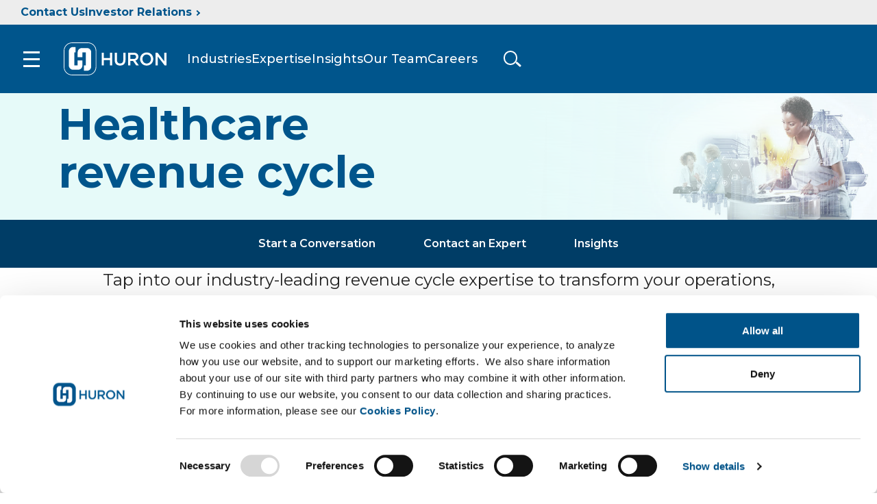

--- FILE ---
content_type: text/html; charset=utf-8
request_url: https://www.huronconsultinggroup.com/expertise/business-operations-healthcare/revenue-cycle
body_size: 18972
content:



<!doctype html>
<html class="no-js" lang="en">
<head>
    <meta charset="utf-8">
    <!-- Mobile-friendly viewport -->
    <meta name="viewport" content="width=device-width, initial-scale=1.0">

    <title>Revenue Cycle</title>
    <meta name="description" content="Healthcare organizations are rethinking revenue cycle management to transform operations, processes, technology, and culture to be more efficient and profitable." />
    <meta name="keywords" content="revenue cycle, revenue cycle management, revenue cycle management healthcare, healthcare revenue cycle, healthcare revenue cycle management" />

    <meta name="robots" content=", " />




    <link rel="canonical" href="https://www.huronconsultinggroup.com/expertise/business-operations-healthcare/revenue-cycle" />

    <!-- open graph -->
    <meta property="og:type" content="website" />
    <meta property="og:title" content="Revenue Cycle - Huron" />
    <meta property="og:site_name" content="Huron Consulting Group" name="site_name" />
    <meta property="og:description" content="Healthcare organizations are rethinking revenue cycle management to transform operations, processes, technology, and culture to be more efficient and profitable." />
    <meta property="og:url" content="https://www.huronconsultinggroup.com/expertise/business-operations-healthcare/revenue-cycle" name="url" />

    <!-- twitter -->
    <meta content="summary_large_image" name="twitter:card" />
    <meta content="Revenue Cycle - Huron" name="twitter:title" />
    <meta content="Healthcare organizations are rethinking revenue cycle management to transform operations, processes, technology, and culture to be more efficient and profitable." name="twitter:description" />

        <!-- thumbnail field populates share image -->
        <meta property="og:image" content="https://www.huronconsultinggroup.com/-/media/Images/HuronConsultingGroup/3-Web-Industry-Thumbnails/Healthcare-Thumbnail.ashx" />
        <meta property="og:image:width" content="600" />
        <meta property="og:image:height" content="314" />
        <meta content="https://www.huronconsultinggroup.com/-/media/Images/HuronConsultingGroup/3-Web-Industry-Thumbnails/Healthcare-Thumbnail.ashx" name="image" />
        <meta content="Huron Insights" name="image:alt" />


    
<meta name="VIcurrentDateTime" content="639045041744130082" />
<meta name="VirtualFolder" content="/" />
<script type="text/javascript" src="/layouts/system/VisitorIdentification.js"></script>


    <link rel="preconnect" href="https://fonts.googleapis.com">
    <link rel="preconnect" href="https://fonts.gstatic.com" crossorigin>
    <link href="https://fonts.googleapis.com/css2?family=Inter:wght@300;400&family=Montserrat:wght@400;500;600;700&display=swap" rel="stylesheet">
    <link href="/css/Huron2022/main.css" rel="stylesheet">
    



<!-- <script id="Cookiebot" src="https://consent.cookiebot.com/uc.js" data-cbid="6560a149-2be5-4060-8979-b514f9f2174b" data-blockingmode="auto" type="text/javascript"></script> -->
<script type="text/javascript">
  if( navigator.globalPrivacyControl ) {
      CookieConsent.withdraw();
   }
</script>
<style type="text/css">
  a#CybotCookiebotDialogPoweredbyCybot,
  div#CybotCookiebotDialogPoweredByText {
    display: none;
  }

#CybotCookiebotDialogDetailBodyContentTextAbout p {
    margin: 1em 0;
}

  #CookiebotWidget .CookiebotWidget-body .CookiebotWidget-main-logo {
    display: none; 
  }

.CookieDeclarationDialogText {
   display: none;
}

</style>
<meta name="google-site-verification" content="YzHZJp6rBfW0dX5Hia2H91iIDZAc3cNLgFzAy2G-GHU" />
<meta name="google-site-verification" content="STbzOCyMrh8T1OKpTpQWnqfLIR4zG-JUQRYzcGmlCUY" />


    <!--some insights html have custom html and JS that require jquery-->
    <script src="/js/vendor/jquery-3.7.0.min.js"></script>
</head>

<body class="">
    <div class="site-container">

        

<header class="site-header ">
    <div class="site-header__upper-nav">
        <a class="site-header__upper-nav-contact" href="/company/contact-us">Contact Us</a>
        <a class="site-header__upper-nav-link" href="https://ir.huronconsultinggroup.com/">Investor Relations</a>
    </div>
    <a class="sr-only focusable" href="#site-main">Skip to Main Content</a>
    <div class="site-header__main">
        <button class="hamburger">
            <span class="hamburger__outer">
                <span class="hamburger__box">
                    <span class="hamburger__inner"></span>
                </span>
            </span>
            <span class="sr-only">Toggle menu</span>
        </button>
        <a href="/" class="site-header__logo-link" aria-label="Go To Home">

            <img class="site-header__logo site-header__logo--dsk"
                 src="/-/media/Huron2022/logo-inverse.ashx"
                 alt="Huron Consulting Group logo"/>
            <img class="site-header__logo site-header__logo--mb"
                 src="/-/media/Huron2022/logo-inverse.ashx"
                 alt="Huron Consulting Group logo"/>
        </a>
        <div class="site-header__links-container">
                <a href="/industry">Industries</a>
                <a href="/expertise">Expertise</a>
                <a href="/insights">Insights</a>
                <a href="/company/experts">Our&nbsp;Team</a>
                <a href="/company/careers">Careers</a>
        </div>
        <div class="search-trigger__outer">
            <button class="search-trigger">
                <span class="search-trigger__wrapper">
                    <span class="search-trigger__inner">Toggle search</span>
                </span>
            </button>
        </div>
    </div>
    <div class="site-header__search">
        



<script>
    document.addEventListener("CoveoSearchEndpointInitialized", function() {
        var searchboxElement = document.getElementById("_185F67BF-1D73-4AEE-9564-FDE5B0EB24D9");
        searchboxElement.addEventListener("CoveoComponentInitialized", function() {
            CoveoForSitecore.initSearchboxIfStandalone(searchboxElement, "/Search");
        });
    })
</script>    <div id="_185F67BF-1D73-4AEE-9564-FDE5B0EB24D9_container" class="coveo-for-sitecore-search-box-container"
                     data-prebind-maximum-age='currentMaximumAge'
             data-pipeline='Search'
>
        <div id="_185F67BF-1D73-4AEE-9564-FDE5B0EB24D9"
             class="CoveoSearchbox"
                             data-enable-omnibox='true'
                 data-prebind-maximum-age='currentMaximumAge'
                 data-pipeline='Search'
                 data-placeholder='Search'
                 data-clear-filters-on-new-query='false'
>
            
            
<script type="text/javascript">
    document.addEventListener("CoveoSearchEndpointInitialized", function() {
        var componentId = "_185F67BF-1D73-4AEE-9564-FDE5B0EB24D9";
        var componentElement = document.getElementById(componentId);

        function showError(error) {
                console.error(error);
        }

        function areCoveoResourcesIncluded() {
            return typeof (Coveo) !== "undefined";
        }

        if (areCoveoResourcesIncluded()) {
            var event = document.createEvent("CustomEvent");
            event.initEvent("CoveoComponentInitialized", false, true);
            
            setTimeout(function() {
                componentElement.dispatchEvent(event);
            }, 0);
        } else {
            componentElement.classList.add("invalid");
            showError("The Coveo Resources component must be included in this page.");
        }
    });
</script>
            <div class="CoveoForSitecoreBindWithUserContext"></div>
            <div class="CoveoForSitecoreExpressions"></div>
            <div class="CoveoForSitecoreConfigureSearchHub" data-sc-search-hub="Search"></div>
        </div>
        
    </div>

        <link rel="stylesheet" href="https://static.cloud.coveo.com/searchui/v2.10089/css/CoveoFullSearch.css" />
<link rel="stylesheet" href="https://static.cloud.coveo.com/coveoforsitecore/ui/v0.56.8/css/CoveoForSitecore.css" />
<script class="coveo-script" data-cookieconsent="ignore" type="text/javascript" src='https://static.cloud.coveo.com/searchui/v2.10089/js/CoveoJsSearch.Lazy.min.js'></script>
<script class="coveo-for-sitecore-script" data-cookieconsent="ignore" type="text/javascript" src='https://static.cloud.coveo.com/coveoforsitecore/ui/v0.56.8/js/CoveoForSitecore.Lazy.min.js'></script>
<script type="text/javascript" src="https://static.cloud.coveo.com/searchui/v2.10089/js/cultures/en.js" data-cookieconsent="ignore"></script>

<div>


    
    
    <!-- Resources -->
    <div id="coveo3a949f41"
         class="CoveoForSitecoreContext"
                    data-sc-should-have-analytics-component='true'
            data-sc-analytics-enabled='true'
            data-sc-current-language='en'
            data-prebind-sc-language-field-name='fieldTranslator'
            data-sc-language-field-name='_language'
            data-sc-labels='{&quot;If the problem persists contact the administrator.&quot; : &quot;If the problem persists contact the administrator.&quot; , &quot;Search is currently unavailable&quot; : &quot;Oops! Something went wrong on the server.&quot; , &quot;Uniform resource identifier&quot; : &quot;URI&quot; , &quot;Last Time Modified&quot; : &quot;Last time modified.&quot; , &quot;Language&quot; : &quot;Language&quot; , &quot;Created By&quot; : &quot;Created by&quot; , &quot;Creation Time&quot; : &quot;Creation time.&quot; , &quot;Updated By&quot; : &quot;Updated by&quot; , &quot;Created&quot; : &quot;Created&quot; , &quot;Template&quot; : &quot;Template&quot; , &quot;Ascending&quot; : &quot;Ascending&quot; , &quot;Descending&quot; : &quot;Descending&quot;}'
            data-sc-maximum-age='900000'
            data-sc-page-name='revenue-cycle'
            data-sc-page-name-full-path='/sitecore/content/HuronConsultingGroup/Home/expertise/business-operations-healthcare/revenue-cycle'
            data-sc-index-source-name='Coveo_web_index - PROD'
            data-sc-is-in-experience-editor='false'
            data-sc-is-user-anonymous='true'
            data-sc-item-uri='sitecore://web/{B3E9C33B-F376-4240-9892-7D3641381A5A}?lang=en&amp;ver=1'
            data-sc-item-id='b3e9c33b-f376-4240-9892-7d3641381a5a'
            data-prebind-sc-latest-version-field-name='fieldTranslator'
            data-sc-latest-version-field-name='_latestversion'
            data-sc-rest-endpoint-uri='/coveo/rest'
            data-sc-analytics-endpoint-uri='/coveo/rest/ua'
            data-sc-site-name='HuronConsultingGroup'
            data-sc-field-prefix='f'
            data-sc-field-suffix='63877'
            data-sc-prefer-source-specific-fields='false'
            data-sc-external-fields='[{&quot;fieldName&quot;:&quot;permanentid&quot;,&quot;shouldEscape&quot;:false}]'
            data-sc-source-specific-fields='[{&quot;fieldName&quot;:&quot;attachmentparentid&quot;},{&quot;fieldName&quot;:&quot;author&quot;},{&quot;fieldName&quot;:&quot;clickableuri&quot;},{&quot;fieldName&quot;:&quot;collection&quot;},{&quot;fieldName&quot;:&quot;concepts&quot;},{&quot;fieldName&quot;:&quot;date&quot;},{&quot;fieldName&quot;:&quot;filetype&quot;},{&quot;fieldName&quot;:&quot;indexeddate&quot;},{&quot;fieldName&quot;:&quot;isattachment&quot;},{&quot;fieldName&quot;:&quot;language&quot;},{&quot;fieldName&quot;:&quot;printableuri&quot;},{&quot;fieldName&quot;:&quot;rowid&quot;},{&quot;fieldName&quot;:&quot;size&quot;},{&quot;fieldName&quot;:&quot;source&quot;},{&quot;fieldName&quot;:&quot;title&quot;},{&quot;fieldName&quot;:&quot;topparent&quot;},{&quot;fieldName&quot;:&quot;topparentid&quot;},{&quot;fieldName&quot;:&quot;transactionid&quot;},{&quot;fieldName&quot;:&quot;uri&quot;},{&quot;fieldName&quot;:&quot;urihash&quot;}]'
>
    </div>
    <script type="text/javascript">
        var endpointConfiguration = {
            itemUri: "sitecore://web/{B3E9C33B-F376-4240-9892-7D3641381A5A}?lang=en&amp;ver=1",
            siteName: "HuronConsultingGroup",
            restEndpointUri: "/coveo/rest"
        };
        if (typeof (CoveoForSitecore) !== "undefined") {
            CoveoForSitecore.SearchEndpoint.configureSitecoreEndpoint(endpointConfiguration);
            CoveoForSitecore.version = "5.0.1110.1";
            var context = document.getElementById("coveo3a949f41");
            if (!!context) {
                CoveoForSitecore.Context.configureContext(context);
            }
        }
    </script>
</div>
        

    <div class="CoveoForSitecoreAnalytics"
        >
    </div>
<div>
    

        <div class="CoveoAnalytics"
                            data-prebind-endpoint='coveoForSitecoreAnalyticsEndpoint'
                data-endpoint='coveo/rest/coveoanalytics'
                data-prebind-anonymous='isAnonymous'
                data-prebind-search-hub='currentPageName'
                data-search-hub='Search'
                data-prebind-send-to-cloud='analyticsEnabled'
>
        </div>
</div>
    </div>
    <!-- Google Consent Mode -->
    <script data-cookieconsent="ignore">
        window.dataLayer = window.dataLayer || [];
        function gtag() {
            dataLayer.push(arguments)
        }
        gtag("consent", "default", {
            ad_personalization: "denied",
            ad_storage: "denied",
            ad_user_data: "denied",
            analytics_storage: "denied",
            functionality_storage: "denied",
            personalization_storage: "denied",
            security_storage: "granted",
            wait_for_update: 500
        });
        gtag("set", "ads_data_redaction", true);
        gtag("set", "url_passthrough", false);
    </script>
    <!-- End Google Consent Mode-->
    <!-- Google Tag Manager -->
   
    <script>
        (function (w, d, s, l, i) {
            w[l] = w[l] || []; w[l].push({
                'gtm.start':
                    new Date().getTime(), event: 'gtm.js'
            }); var f = d.getElementsByTagName(s)[0],
                j = d.createElement(s), dl = l != 'dataLayer' ? '&l=' + l : ''; j.async = true; j.src =
                    '//www.googletagmanager.com/gtm.js?id=' + i + dl; f.parentNode.insertBefore(j, f);
        })(window, document, 'script', 'dataLayer', 'GTM-5BRR2N');</script>
    <!-- End Google Tag Manager -->
    <script id="Cookiebot" src="https://consent.cookiebot.com/uc.js" data-cbid="6560a149-2be5-4060-8979-b514f9f2174b" data-blockingmode="auto" type="text/javascript"></script>
    <nav class="site-nav" role="navigation" aria-label="Main Navigation" tabindex="-1">
    <p class="sr-only focusable" tabindex="0">The site navigation utilizes keyboard functionality using the arrow keys, enter, escape, and spacebar commands. Arrow keys can navigate between previous/next items and also move down into a nested menu. Enter will open a nested menu and escape will close the current menu. Spacebar will open the current menu.</p>
    <div class="site-nav__main">
        <ul class="site-nav__main-list">
                    <li class="site-nav__main-item">
                        <button class="site-nav__trigger" aria-expanded="false" aria-controls="nav-id-0">
                            Expertise
                        </button>

                    <div class="mega-menu" id="nav-id-0">
                        <div class="mega-menu__main">
                            <ul class="mega-menu__main-list">
                                        <li class="mega-menu__main-item">
                                            <a href="/expertise" target="" class="mega-menu__main-link">All Expertise</a>
                                        </li>
                                        <li class="mega-menu__main-item">
                                            <a href="/expertise/advancement" target="" class="mega-menu__main-link">Advancement</a>
                                        </li>
                                        <li class="mega-menu__main-item">
                                            <a href="/expertise/digital/ai-services" target="" class="mega-menu__main-link">Artificial Intelligence</a>
                                        </li>
                                        <li class="mega-menu__main-item">
                                            <a href="/expertise/digital" target="" class="mega-menu__main-link">Digital, Technology &amp; Analytics</a>
                                        </li>
                                        <li class="mega-menu__main-item">
                                            <a href="https://www.huronconsultinggroup.com/expertise/managed-services" target="" class="mega-menu__main-link">Managed Services &amp; Outsourcing</a>
                                        </li>
                                        <li class="mega-menu__main-item">
                                            <a href="/expertise/business-operations" target="" class="mega-menu__main-link">Operations</a>
                                        </li>
                                        <li class="mega-menu__main-item">
                                            <a href="/expertise/organizational-transformation" target="" class="mega-menu__main-link">People, Leadership, and Culture</a>
                                        </li>
                                        <li class="mega-menu__main-item">
                                            <a href="/expertise/strategy-innovation" target="" class="mega-menu__main-link">Strategy and Innovation</a>
                                        </li>
                            </ul>

                        </div>
                        <div class="mega-menu__cta">
                                <h2 class="mega-menu__cta-title">Upcoming Huron Events</h2>


                                <a href="/events" target="" class="btn btn--outline mega-menu__btn">View Events</a>

                        </div>
                            <div class="mega-menu__media">
                                <img class="mega-menu__media-img" src="" loading="lazy" alt="">
                            </div>

                    </div>

            </li>
                    <li class="site-nav__main-item">
                        <button class="site-nav__trigger" aria-expanded="false" aria-controls="nav-id-1">
                            Industry
                        </button>

                    <div class="mega-menu" id="nav-id-1">
                        <div class="mega-menu__main">
                            <ul class="mega-menu__main-list">
                                        <li class="mega-menu__main-item">
                                            <a href="/industry" target="" class="mega-menu__main-link">All Industries</a>
                                        </li>
                                        <li class="mega-menu__main-item">
                                            <a href="/industry/education-research" target="" class="mega-menu__main-link">Education &amp; Research</a>
                                        </li>
                                        <li class="mega-menu__main-item">
                                            <a href="/industry/energy-utilities" target="" class="mega-menu__main-link">Energy &amp; Utilities</a>
                                        </li>
                                        <li class="mega-menu__main-item">
                                            <a href="/industry/financial-services" target="" class="mega-menu__main-link">Financial Services</a>
                                        </li>
                                        <li class="mega-menu__main-item">
                                            <a href="/industry/healthcare" target="" class="mega-menu__main-link">Healthcare</a>
                                        </li>
                                        <li class="mega-menu__main-item">
                                            <a href="/industry/manufacturing" target="" class="mega-menu__main-link">Industrials &amp; Manufacturing</a>
                                        </li>
                                        <li class="mega-menu__main-item">
                                            <a href="/industry/public-sector" target="" class="mega-menu__main-link">Public Sector</a>
                                        </li>
                            </ul>

                        </div>
                        <div class="mega-menu__cta">



                        </div>
                            <div class="mega-menu__media">
                                <img class="mega-menu__media-img" src="" loading="lazy" alt="">
                            </div>

                    </div>

            </li>
                    <li class="site-nav__main-item">
                        <button class="site-nav__trigger" aria-expanded="false" aria-controls="nav-id-2">
                            Our Experts
                        </button>

                    <div class="mega-menu" id="nav-id-2">
                        <div class="mega-menu__main">
                            <ul class="mega-menu__main-list">
                                        <li class="mega-menu__main-item">
                                            <a href="/company/experts" target="" class="mega-menu__main-link">View All Expert Bios</a>
                                        </li>
                                        <li class="mega-menu__main-item">
                                            <a href="/company/our-speakers" target="" class="mega-menu__main-link">View All Speaker Bios</a>
                                        </li>
                            </ul>

                        </div>
                        <div class="mega-menu__cta">
                                <h2 class="mega-menu__cta-title">Find an expert specialized in your industry</h2>


                                <a href="/company/experts/book-a-speaker" target="" class="btn btn--outline mega-menu__btn">Book a Speaker</a>

                        </div>
                            <div class="mega-menu__media">
                                <img class="mega-menu__media-img" src="" loading="lazy" alt="">
                            </div>

                    </div>

            </li>
                    <li class="site-nav__main-item">
                        <button class="site-nav__trigger" aria-expanded="false" aria-controls="nav-id-3">
                            Insights
                        </button>

                    <div class="mega-menu" id="nav-id-3">
                        <div class="mega-menu__main">
                            <ul class="mega-menu__main-list">
                                        <li class="mega-menu__main-item">
                                            <a href="/insights" target="" class="mega-menu__main-link">All Insights</a>
                                        </li>
                                        <li class="mega-menu__main-item">
                                            <a href="/insights?#f:templatecaption=[Article]" target="" class="mega-menu__main-link">Articles</a>
                                        </li>
                                        <li class="mega-menu__main-item">
                                            <a href="/insights?#f:templatecaption=[Case%20Study]" target="" class="mega-menu__main-link">Case Studies</a>
                                        </li>
                                        <li class="mega-menu__main-item">
                                            <a href="/insights?#f:templatecaption=[Primary%20Research]" target="" class="mega-menu__main-link">Research</a>
                                        </li>
                            </ul>

                        </div>
                        <div class="mega-menu__cta">
                                <h2 class="mega-menu__cta-title">Get the latest insights and updates from our experts</h2>


                                <a href="/insights" target="" class="btn btn--outline mega-menu__btn">View All Insights</a>

                        </div>
                            <div class="mega-menu__media">
                                <img class="mega-menu__media-img" src="" loading="lazy" alt="">
                            </div>

                    </div>

            </li>
                    <li class="site-nav__main-item">
                        <button class="site-nav__trigger" aria-expanded="false" aria-controls="nav-id-4">
                            Careers
                        </button>

                    <div class="mega-menu" id="nav-id-4">
                        <div class="mega-menu__main">
                            <ul class="mega-menu__main-list">
                                        <li class="mega-menu__main-item">
                                            <a href="/company/careers" target="" class="mega-menu__main-link">Careers</a>
                                        </li>
                                        <li class="mega-menu__main-item">
                                            <a href="https://huron.wd1.myworkdayjobs.com/en-US/huroncareers/introduceYourself" target="_blank" class="mega-menu__main-link">Join Our Talent Community</a>
                                        </li>
                                        <li class="mega-menu__main-item">
                                            <a href="https://huron.wd1.myworkdayjobs.com/huroncareers" target="_blank" class="mega-menu__main-link">Search Open Positions</a>
                                        </li>
                                        <li class="mega-menu__main-item">
                                            <a href="/company/careers/our-commitment" target="" class="mega-menu__main-link">Benefits</a>
                                        </li>
                            </ul>

                        </div>
                        <div class="mega-menu__cta">



                        </div>
                            <div class="mega-menu__media">
                                <img class="mega-menu__media-img" src="" loading="lazy" alt="">
                            </div>

                    </div>

            </li>
                    <li class="site-nav__main-item">
                        <button class="site-nav__trigger" aria-expanded="false" aria-controls="nav-id-5">
                            About Us
                        </button>

                    <div class="mega-menu" id="nav-id-5">
                        <div class="mega-menu__main">
                            <ul class="mega-menu__main-list">
                                        <li class="mega-menu__main-item">
                                            <a href="" target="" class="mega-menu__main-link"></a>
                                        </li>
                                        <li class="mega-menu__main-item">
                                            <a href="/company/about-us/the-huron-difference" target="" class="mega-menu__main-link">The Huron Difference</a>
                                        </li>
                                        <li class="mega-menu__main-item">
                                            <a href="/company/about-us/our-people-values" target="" class="mega-menu__main-link">Leadership</a>
                                        </li>
                                        <li class="mega-menu__main-item">
                                            <a href="/company/about-us/making-an-impact" target="" class="mega-menu__main-link">Making an Impact</a>
                                        </li>
                                        <li class="mega-menu__main-item">
                                            <a href="/company/about-us/our-results" target="" class="mega-menu__main-link">Our Results</a>
                                        </li>
                                        <li class="mega-menu__main-item">
                                            <a href="https://ir.huronconsultinggroup.com/" target="" class="mega-menu__main-link">Investor Relations</a>
                                        </li>
                                        <li class="mega-menu__main-item">
                                            <a href="/company/about-us/locations" target="" class="mega-menu__main-link">Locations</a>
                                        </li>
                                        <li class="mega-menu__main-item">
                                            <a href="/media-center" target="" class="mega-menu__main-link">Media Center</a>
                                        </li>
                            </ul>

                        </div>
                        <div class="mega-menu__cta">



                        </div>
                            <div class="mega-menu__media">
                                <img class="mega-menu__media-img" src="" loading="lazy" alt="">
                            </div>

                    </div>

            </li>
                    <li class="site-nav__main-item">
                        <button class="site-nav__trigger" aria-expanded="false" aria-controls="nav-id-6">
                            Investor Relations
                        </button>

                    <div class="mega-menu" id="nav-id-6">
                        <div class="mega-menu__main">
                            <ul class="mega-menu__main-list">
                                        <li class="mega-menu__main-item">
                                            <a href="https://ir.huronconsultinggroup.com/" target="" class="mega-menu__main-link">Investor Relations</a>
                                        </li>
                                        <li class="mega-menu__main-item">
                                            <a href="https://ir.huronconsultinggroup.com/news" target="" class="mega-menu__main-link">News</a>
                                        </li>
                                        <li class="mega-menu__main-item">
                                            <a href="https://ir.huronconsultinggroup.com/events-and-presentations" target="" class="mega-menu__main-link">Events</a>
                                        </li>
                                        <li class="mega-menu__main-item">
                                            <a href="https://ir.huronconsultinggroup.com/financial-data" target="" class="mega-menu__main-link">Financial</a>
                                        </li>
                                        <li class="mega-menu__main-item">
                                            <a href="https://ir.huronconsultinggroup.com/stock-information" target="" class="mega-menu__main-link">Stock Info</a>
                                        </li>
                                        <li class="mega-menu__main-item">
                                            <a href="https://ir.huronconsultinggroup.com/corporate-governance" target="" class="mega-menu__main-link">Corporate Governance</a>
                                        </li>
                            </ul>

                        </div>
                        <div class="mega-menu__cta">
                                <h2 class="mega-menu__cta-title">Learn more about Huron and our most recent financial results</h2>


                                <a href="https://ir.huronconsultinggroup.com/static-files/ef626090-d4bf-4a8b-8a36-914ee53855e7" target="" class="btn btn--outline mega-menu__btn">Investor Presentation</a>

                        </div>
                            <div class="mega-menu__media">
                                <img class="mega-menu__media-img" src="" loading="lazy" alt="">
                            </div>

                    </div>

            </li>
        </ul>

            <ul class="site-nav__more">
                        <li class="site-nav__more-item">
                            <a href="https://india.huronconsultinggroup.com/" target="" class="site-nav__more-link">Huron In India</a>
                        </li>
                        <li class="site-nav__more-item">
                            <a href="https://www.innosight.com/" target="" class="site-nav__more-link">Innosight</a>
                        </li>
                        <li class="site-nav__more-item">
                            <a href="/forms/rfp-submission" target="" class="site-nav__more-link">Submit an RFP</a>
                        </li>
                        <li class="site-nav__more-item">
                            <a href="/expertise/digital/technology-partners" target="" class="site-nav__more-link">Technology Partners</a>
                        </li>
                        <li class="site-nav__more-item">
                            <a href="https://www.huronconsultinggroup.com/legal/privacy-hub" target="" class="site-nav__more-link">Privacy</a>
                        </li>
                        <li class="site-nav__more-item">
                            <a href="/company/contact-us" target="" class="site-nav__more-link">Contact Us</a>
                        </li>
            </ul>
    </div>
</nav>



</header>


        <main id="site-main" class="site-main" role="main">

            


<!-- Use 'hero-interior--insights' class for Insights page only or if the hero-interior has a long title-->
<!-- It modifies the title font-size to be smaller and adds gradient-->
<!--Use  .hero-interior--60-gradient if the content is short or if the background image is small -->
<link rel="preload" as="image" fetchpriority="high" href="/-/media/Resource-Media-Content/Healthcare/Resource-Hero-Images/healthcare-industry-banner.ashx?mw=960">
<section class="hero-interior hero-interior--60-gradient" style="--bg-image: url( /-/media/Resource-Media-Content/Healthcare/Resource-Hero-Images/healthcare-industry-banner.ashx?mw=960 )">
    <div class="container-lg">
        <div class="row">

                <div class='col-12'>
                    <div class='hero-interior__item'>
                        <p class="hero-interior__label"></p>
                            <h1 class='hero-interior__title'>Healthcare revenue cycle</h1>
                        <p class="hero-interior__author"></p>
                    </div>
                </div>

        </div>
    </div>
</section>



<section class='sub-nav bg-dark' style="display: block;">
    <div class='container-reg'>
        <div class='row'>
            <div class='col-12'>
                <nav class="sub-nav__menu">
                    <ul class='sub-nav__list'>
                        
<li class='sub-nav__item'>
    <a class="sub-nav__link" href="#form">Start a Conversation</a>
</li>

<li class='sub-nav__item'>
    <a class="sub-nav__link" href="https://www.huronconsultinggroup.com/company/contact-us">Contact an Expert</a>
</li>

<li class='sub-nav__item'>
    <a class="sub-nav__link" href="https://www.huronconsultinggroup.com/insights#f:@industriescf=[Healthcare]">Insights</a>
</li>

                    </ul>
                </nav>
            </div>
        </div>
    </div>
</section>


<section class="section">
    <div class="container-reg container-lg">
        <div class="row">
            <div class="col">
                    <div class="card-grid__header">

                        <p class="card-grid__content"><font size="5">Tap into our industry-leading revenue cycle expertise to transform your operations, technology, and culture and elevate financial performance. From end-to-end revenue cycle management to targeted healthcare <a href="https://www.huronconsultinggroup.com/expertise/business-operations-healthcare/healthcare-managed-services">managed services and outsourcing solutions</a>, we work with you to create a flexible model to reach your strategic goals and meet the needs of your organization.</font></p>
                    </div>

                <div class="card-grid card-grid--4 card--slider">
                    
                </div>
            </div>
        </div>
    </div>
</section>

<div class="container contain-both">
    <section class="module module_text ">
        <div class="container-reg container-lg">
<div class="row">
<div class="col">
<div class="card-grid__header">
<h2 class="card-grid__title">How we help</h2>
<p class="card-grid__content">&nbsp;</p>
</div>
<div class="card-grid card-grid--4 card--slider">
<div class="card">
<div class="card__body">
<h4 class="card__title">Increase yield, reduce costs</h4>
<p class="card__content">Implement targeted initiatives or broad change to increase net patient revenue, accelerate collections, and reduce costs.</p>
</div>
</div>
<div class="card">
<div class="card__body">
<h4 class="card__title">Redesign your operating model</h4>
<p class="card__content">Create cost-effective, efficient, and talented teams using the right combination of on- and off-shore staff, vendors, and automation.</p>
</div>
</div>
<div class="card">
<div class="card__body">
<h4 class="card__title">Advance your insights and analytics</h4>
<p class="card__content">Leverage advanced technology to provide insights into cost, performance, risks, and successes.</p>
</div>
</div>
<div class="card">
<div class="card__body">
<h4 class="card__title">Adopt an automated, digitally enhanced approach </h4>
<p class="card__content">Optimize existing technology or implement new tools to automate tasks, save costs, encourage innovation, improve patient satisfaction, and tap into a digital workforce. </p>
</div>
</div>
<div class="card">
<div class="card__body">
<h4 class="card__title">Enhance payor collaboration</h4>
<p class="card__content">Refine payor-provider contracts to mitigate increasing margin pressures, ongoing regulatory uncertainty, and a shift to value-based care. <a href="https://www.huronconsultinggroup.com/expertise/strategy-innovation/payor-provider-collaboration" target="_self">Learn more</a></p>
</div>
</div>
<div class="card">
<div class="card__body">
<h4 class="card__title">Strengthen service and charge capture</h4>
<p class="card__content">Improve charging accuracy and completeness through point-of-care workflows, technology enhancements, and methodology improvements that safeguard revenue integrity.</p>
</div>
</div>
<div class="card">
<div class="card__body">
<h4 class="card__title">Elevate clinical documentation and coding</h4>
<p class="card__content">Advance the quality and precision of medical record documentation, coding, and DRG assignment through stronger provider communication, focused education, and streamlined query workflows to support accuracy, integrity, and optimized reimbursement.</p>
</div>
</div>
<div class="card">
<div class="card__body">
<h4 class="card__title">Build a consumer-centric revenue cycle</h4>
<p class="card__content">Tailor patient engagement options to improve the consumer financial experience.</p>
</div>
</div>
<div class="card">
<div class="card__body">
</div>
</div>
</div>
</div>
</div>
</div>
    </section><!-- .module_text -->
</div>


<div class="container-reg">
    <div class="row">
        <div class="col">
            <div class="insights__header" id="_FFF6B057D8094FA3A3544BA0FED66620">
                    <h3></h3>

            </div>
            <div class="insights__text">
                </br>
</br>
</br>
</br>
</br>
</br>
            </div>

        </div>
    </div>
</div>



<section class="section join-team">
    <div class="container-reg">
        <div class="row">
                    <div class="col-lg-6 col-12">
                        <h2 class="join-team__title">Revenue cycle managed services and outsourcing solutions</h2>
                    </div>
                <div class="col-lg-5 col-12">
                    <font size="4">Implement targeted managed services solutions or end-to-end revenue cycle management to provide operational leadership, customize resourcing approach, and drive strategic direction to reach your goals.</font>
<br></br>
                    <a class="btn-link" href="https://www.huronconsultinggroup.com/expertise/business-operations-healthcare/healthcare-managed-services">Learn More</a>
                </div>
        </div>
    </div>
</section> 


<section class="section section--less-padding-bottom">
    <div class="container-reg">

        <div class="row">
            <div class="col">
                        <div class="card-grid__header">
                            <h2>Insights and case studies</h2>
                        </div>
                    <div class="card-grid card-grid--3">
                        


<div class="card">
    <div class="card__media">
            <a href="/insights/vha-builds-centralized-tech-enabled-revenue-cycle-operations" aria-label="VHA Builds Centralized, Tech-Enabled Revenue Cycle Operations">
                <img src="/-/media/Resource-Media-Content/Healthcare/Resource-Thumbnail-Images/19-vha-revenue-cycle-transformation-thumbnail.ashx?h=264&amp;iar=0&amp;mw=440&amp;w=440&amp;hash=40E88E6A1CFAD5B28B2E25828AA5FC1D" class="card__image" alt="" width="440" height="264" loading="lazy" title="19-vha-revenue-cycle-transformation-thumbnail" />
            </a>
    </div>
    <div class="card__body">
<a class="card__link" title="VHA Builds Centralized, Tech-Enabled Revenue Cycle Operations" href="/insights/vha-builds-centralized-tech-enabled-revenue-cycle-operations">VHA Builds Centralized, Tech-Enabled Revenue Cycle Operations</a>    </div>
</div>



<div class="card">
    <div class="card__media">
            <a href="/insights/healthcare-balancing-act-cost-yield" aria-label="Revenue cycle: Healthcare’s balancing act between cost and yield">
                <img src="/-/media/Resource-Media-Content/Healthcare/Resource-Thumbnail-Images/balancing-cost-yield-thumbnail.ashx?h=264&amp;iar=0&amp;mw=440&amp;w=440&amp;hash=992A123F96B11D1E416BFA39C95566EB" class="card__image" alt="balancing-cost-yield-thumbnail" width="440" height="264" loading="lazy" title="balancing-cost-yield-thumbnail" />
            </a>
    </div>
    <div class="card__body">
<a class="card__link" title="Revenue cycle: Healthcare’s balancing act between cost and yield" href="/insights/healthcare-balancing-act-cost-yield">Revenue cycle: Healthcare’s balancing act between cost and yield</a>    </div>
</div>



<div class="card">
    <div class="card__media">
            <a href="/insights/generative-ai-rpa-transform-claims-appeals" aria-label="How generative AI and RPA are transforming claims appeals: Building a faster, stronger, better revenue cycle">
                <img src="/-/media/Resource-Media-Content/Healthcare/Resource-Thumbnail-Images/generative-AI-and-RPA-claims-appeals-webpage-thumbnail.ashx?h=264&amp;iar=0&amp;mw=440&amp;w=440&amp;hash=C2AE560291EFCFE4F68B793E05D434A7" class="card__image" alt="How generative AI and RPA can transform claims appeals thumbnail" width="440" height="264" loading="lazy" title="How generative AI and RPA can transform claims appeals thumbnail" />
            </a>
    </div>
    <div class="card__body">
<a class="card__link" title="How generative AI and RPA are transforming claims appeals: Building a faster, stronger, better revenue cycle" href="/insights/generative-ai-rpa-transform-claims-appeals">How generative AI and RPA are transforming claims appeals: Building a faster, stronger, better revenue cycle</a>    </div>
</div>



<div class="card">
    <div class="card__media">
            <a href="/insights/leading-healthcare-provider-refocuses-revenue-cycle" aria-label="Leading healthcare provider refocuses its revenue cycle management approach">
                <img src="/-/media/Resource-Media-Content/Healthcare/Resource-Thumbnail-Images/leading-healthcare-provider-refocuses-revenue-cycle-management-approach-thumbnail.ashx?h=264&amp;iar=0&amp;mw=440&amp;w=440&amp;hash=59FC8765B47F71DFBCAE6DDEC66A18D1" class="card__image" alt="leading-healthcare-provider-refocuses-revenue-cycle-management-approach-thumbnail" width="440" height="264" loading="lazy" title="leading-healthcare-provider-refocuses-revenue-cycle-management-approach-thumbnail" />
            </a>
    </div>
    <div class="card__body">
<a class="card__link" title="Leading healthcare provider refocuses its revenue cycle management approach" href="/insights/leading-healthcare-provider-refocuses-revenue-cycle">Leading healthcare provider refocuses its revenue cycle management approach</a>    </div>
</div>



<div class="card">
    <div class="card__media">
            <a href="/insights/innovative-healthcare-workforce-strategy" aria-label="Improving cash flow with an innovative healthcare workforce strategy">
                <img src="/-/media/Resource-Media-Content/Healthcare/Resource-Thumbnail-Images/54-innovative-healthcare-workforce-strategy.ashx?h=264&amp;iar=0&amp;mw=440&amp;w=440&amp;hash=3EE3DD4442FB477BF27BEB8D03614344" class="card__image" alt="Improving cash flow with an innovative healthcare workforce strategy" width="440" height="264" loading="lazy" title="Improving cash flow with an innovative healthcare workforce strategy" />
            </a>
    </div>
    <div class="card__body">
<a class="card__link" title="Improving cash flow with an innovative healthcare workforce strategy" href="/insights/innovative-healthcare-workforce-strategy">Improving cash flow with an innovative healthcare workforce strategy</a>    </div>
</div>



<div class="card">
    <div class="card__media">
    </div>
    <div class="card__body">
                <h4 class="card__title"></h4>
    </div>
</div>

                    </div>
            </div>
        </div>
    </div>
</section>




<section class="section">
    <div class="container-reg">

        <div class="row">
            <div class="col">
                        <div class="card-grid__header">
                            <h2>Connect with a revenue cycle expert</h2>
                        </div>
                    <div class="card-grid card-grid--extended">
                        


<div class="card">
    <div class="card__media">
            <a href="/company/experts/employees/sondra-cari" aria-label="Sondra Cari">
                <img src="/-/media/Images/HuronConsultingGroup/3-Web-Bio-Photos/Bio-Card/Sondra-Cari-HC.ashx?h=435&amp;iar=0&amp;w=580&amp;hash=E051D157984CAF87A9EB3F2716DFE9EF" class="card__image" alt="Sondra Cari" width="580" height="435" title="Sondra Cari" loading="lazy" />
            </a>
    </div>
    <div class="card__body">
                <div class="card__title">
                    Sondra Cari
                </div>
                <div class="card__description">
                    Managing Director, Healthcare Performance Improvement
                </div>
<a class="card__link" href="/company/experts/employees/sondra-cari">Read My Bio</a>    </div>
</div>



<div class="card">
    <div class="card__media">
            <a href="/company/experts/employees/isaac-sieling" aria-label="Isaac Sieling">
                <img src="/-/media/Images/HuronConsultingGroup/3-Web-Bio-Photos/Bio-Card/Isaac-Sieling-HC.ashx?h=435&amp;iar=0&amp;w=580&amp;hash=C04AFC675677221587BAC94AE21647E6" class="card__image" alt="Isaac Sieling" width="580" height="435" title="Isaac Sieling" loading="lazy" />
            </a>
    </div>
    <div class="card__body">
                <div class="card__title">
                    Isaac Sieling
                </div>
                <div class="card__description">
                    Managing Director, Managed Services, Revenue Cycle
                </div>
<a class="card__link" href="/company/experts/employees/isaac-sieling">Read My Bio</a>    </div>
</div>



<div class="card">
    <div class="card__media">
            <a href="/company/experts/employees/james-hillenmeyer" aria-label="James Hillenmeyer">
                <img src="/-/media/Images/HuronConsultingGroup/3-Web-Bio-Photos/Bio-Card/James-Hillenmeyer-HC.ashx?h=435&amp;iar=0&amp;w=580&amp;hash=A1B4CDF657625D6DEC09E6524359AE93" class="card__image" alt="James Hillenmeyer" width="580" height="435" title="James Hillenmeyer" loading="lazy" />
            </a>
    </div>
    <div class="card__body">
                <div class="card__title">
                    James Hillenmeyer
                </div>
                <div class="card__description">
                    Managing Director, Healthcare Performance Improvement, Revenue Cycle
                </div>
<a class="card__link" href="/company/experts/employees/james-hillenmeyer">Read My Bio</a>    </div>
</div>



<div class="card">
    <div class="card__media">
            <a href="/company/experts/employees/julie-ingraham" aria-label="Julie Ingraham">
                <img src="/-/media/Images/HuronConsultingGroup/3-Web-Bio-Photos/Bio-Card/Julie-Ingraham-HC.ashx?h=435&amp;iar=0&amp;w=580&amp;hash=0829099C1A17BCEB8761506D5262BF8F" class="card__image" alt="Julie Ingraham" width="580" height="435" title="Julie Ingraham" loading="lazy" />
            </a>
    </div>
    <div class="card__body">
                <div class="card__title">
                    Julie Ingraham
                </div>
                <div class="card__description">
                    Managing Director, Healthcare Performance Improvement, Revenue Cycle
                </div>
<a class="card__link" href="/company/experts/employees/julie-ingraham">Read My Bio</a>    </div>
</div>



<div class="card">
    <div class="card__media">
            <a href="/company/experts/employees/sarika-amin" aria-label="Sarika Amin">
                <img src="/-/media/Images/HuronConsultingGroup/3-Web-Bio-Photos/Bio-Card/Sarika-Amin-HC.ashx?h=435&amp;iar=0&amp;w=580&amp;hash=CFD89A8190B2D18C5F41BB03CECC6631" class="card__image" alt="Sarika Amin" width="580" height="435" title="Sarika Amin" loading="lazy" />
            </a>
    </div>
    <div class="card__body">
                <div class="card__title">
                    Sarika Amin
                </div>
                <div class="card__description">
                    Managing Director, Healthcare Performance Improvement, Revenue Cycle
                </div>
<a class="card__link" href="/company/experts/employees/sarika-amin">Read My Bio</a>    </div>
</div>



<div class="card">
    <div class="card__media">
    </div>
    <div class="card__body">
    </div>
</div>



<div class="card">
    <div class="card__media">
    </div>
    <div class="card__body">
    </div>
</div>

                    </div>
            </div>
        </div>
    </div>
</section>




<section class="section join-team">
    <div class="container-reg">
        <div class="row">
                    <div class="col-lg-6 col-12">
                        <h2 class="join-team__title">Thinking about joining?</h2>
                    </div>
                <div class="col-lg-5 col-12">
                    <p>We see what’s possible in you and help you achieve it. Join Huron, where our culture inspires, supports, and rewards you so you can achieve your full potential.</p>
                    <a class="btn-link" rel="noopener noreferrer" href="https://huron.wd1.myworkdayjobs.com/huroncareers" target="_blank">Apply to Huron Research office roles</a>
                </div>
        </div>
    </div>
</section> 

        </main>

        <footer class="site-footer">
    <div class="site-footer__top" data-nosnippet>
        <div class="container-reg">
            <div class="row">
                <div class="col-12 col-lg">
                    <a href="/" class="site-footer__logo-link">
                        <img class="site-footer__logo" src="/-/media/Huron2022/logo-inverse.ashx" alt="Select the Huron Consulting Group Logo to navigate to the Homepage" />
                    </a>
<ul class="site-footer__social">

        <li class="site-footer__social-item">
            <a href="https://www.linkedin.com/company/huronconsulting" class="site-footer__social-link">
                <span class="sr-only">LinkedIn</span>
<svg version="1.1" viewBox="0 0 20 20" xmlns="http://www.w3.org/2000/svg" class="site-footer__social-icon" aria-hidden="true" focusable="false">
  <title>Linkedin Logo</title>
  <path d="M4.253 20H.313V6.65h3.94V20ZM2.28 4.828C1.021 4.828 0 3.73 0 2.405 0 .556 1.901-.6 3.422.325c.706.43 1.14 1.222 1.14 2.08 0 1.325-1.022 2.423-2.28 2.423ZM18.996 20h-3.93v-6.499c0-1.549-.03-3.535-2.049-3.535-2.048 0-2.362 1.683-2.362 3.423V20H6.72V6.65h3.778v1.82h.055c.526-1.048 1.811-2.155 3.728-2.155 3.986 0 4.719 2.763 4.719 6.351V20h-.004Z" fill-rule="evenodd" />
</svg>            </a>
        </li>
        <li class="site-footer__social-item">
            <a href="https://www.youtube.com/channel/UCCjoZaStA48qWzi1acO-IFw" class="site-footer__social-link">
                <span class="sr-only">Youtube</span>
<svg viewBox="0 0 29 20" version="1.1" xmlns="http://www.w3.org/2000/svg" class="site-footer__social-icon" aria-hidden="true" focusable="false">
  <title>Youtube Logo</title>
  <path d="M28.394 3.13A3.61 3.61 0 0 0 25.83.597C23.57 0 14.5 0 14.5 0S5.431 0 3.17.598A3.61 3.61 0 0 0 .606 3.13C0 5.362 0 10.02 0 10.02s0 4.658.606 6.891c.334 1.232 1.316 2.162 2.564 2.49C5.43 20 14.5 20 14.5 20s9.069 0 11.33-.598c1.248-.33 2.23-1.26 2.564-2.49C29 14.677 29 10.02 29 10.02s0-4.658-.606-6.89ZM11.6 14.285V5.714L18.85 10l-7.25 4.286Z" fill-rule="evenodd" />
</svg>            </a>
        </li>
        <li class="site-footer__social-item">
            <a href="https://www.facebook.com/HuronConsulting" class="site-footer__social-link">
                <span class="sr-only">Facebook</span>
<svg viewBox="0 0 11 20" version="1.1" xmlns="http://www.w3.org/2000/svg" class="site-footer__social-icon" aria-hidden="true" focusable="false">
  <title>Facebook Logo</title>
  <path d="m10.01 11.25.555-3.62H7.092V5.282c0-.99.485-1.956 2.04-1.956h1.58V.245S9.279 0 7.909 0c-2.86 0-4.73 1.734-4.73 4.872V7.63H0v3.62h3.18V20h3.912v-8.75h2.918Z" fill-rule="evenodd" />
</svg>            </a>
        </li>
        <li class="site-footer__social-item">
            <a href="https://www.instagram.com/iamhuron" class="site-footer__social-link">
                <span class="sr-only">Instagram</span>
<svg viewBox="0 0 20 20" version="1.1" xmlns="http://www.w3.org/2000/svg" class="site-footer__social-icon" aria-hidden="true" focusable="false">
  <title>Instagram Logo</title>
  <path d="M10.002 4.872A5.12 5.12 0 0 0 4.876 10a5.12 5.12 0 0 0 5.126 5.128A5.12 5.12 0 0 0 15.13 10a5.12 5.12 0 0 0-5.127-5.128Zm0 8.462A3.34 3.34 0 0 1 6.67 10a3.337 3.337 0 0 1 3.333-3.334A3.337 3.337 0 0 1 13.335 10a3.34 3.34 0 0 1-3.333 3.334Zm6.532-8.671a1.196 1.196 0 1 0-2.392 0 1.196 1.196 0 0 0 2.392 0Zm3.396 1.213c-.076-1.602-.442-3.02-1.615-4.19C17.145.516 15.727.15 14.125.07c-1.65-.093-6.6-.093-8.25 0-1.597.076-3.016.442-4.19 1.611C.512 2.851.151 4.27.07 5.871c-.093 1.652-.093 6.601 0 8.253.076 1.602.442 3.02 1.615 4.19 1.174 1.17 2.588 1.535 4.19 1.616 1.65.093 6.6.093 8.25 0 1.602-.076 3.02-.442 4.19-1.616 1.169-1.17 1.534-2.588 1.615-4.19.093-1.652.093-6.596 0-8.248Zm-2.133 10.02a3.375 3.375 0 0 1-1.9 1.9c-1.317.523-4.44.402-5.895.402-1.454 0-4.582.116-5.894-.402a3.375 3.375 0 0 1-1.9-1.9c-.523-1.317-.402-4.441-.402-5.896s-.116-4.583.401-5.895a3.375 3.375 0 0 1 1.901-1.901c1.316-.523 4.44-.402 5.894-.402 1.455 0 4.582-.116 5.894.402a3.375 3.375 0 0 1 1.901 1.9c.522 1.317.402 4.441.402 5.896s.12 4.583-.402 5.895Z" fill-rule="evenodd" />
</svg>            </a>
        </li>
</ul>

                </div>
                    <div class="col-12 col-lg">
            <div class="site-footer__list-title">Huron Affiliates</div>

            <ul class="site-footer__list">
                    <li class="site-footer__list-item">
                        <a href="https://www.innosight.com/" target="" class="site-footer__list-link">Innosight</a>
                    </li>
                    <li class="site-footer__list-item">
                        <a href="https://www.huronconsultinggroup.com/expertise/strategy-innovation/huron-transaction-advisory" target="" class="site-footer__list-link">Huron Transaction Advisory</a>
                    </li>
            </ul>
    </div>
    <div class="col-12 col-lg">

            <ul class="site-footer__list">
                    <li class="site-footer__list-item">
                        <a href="/expertise" target="" class="site-footer__list-link">Expertise</a>
                    </li>
                    <li class="site-footer__list-item">
                        <a href="/industry" target="" class="site-footer__list-link">Industry</a>
                    </li>
                    <li class="site-footer__list-item">
                        <a href="/company/experts" target="" class="site-footer__list-link">Our Experts</a>
                    </li>
                    <li class="site-footer__list-item">
                        <a href="/insights" target="" class="site-footer__list-link">Insights</a>
                    </li>
            </ul>
    </div>
    <div class="col-12 col-lg">

            <ul class="site-footer__list">
                    <li class="site-footer__list-item">
                        <a href="/company/about-us/the-huron-difference" target="" class="site-footer__list-link">About Us</a>
                    </li>
                    <li class="site-footer__list-item">
                        <a href="/company/careers" target="" class="site-footer__list-link">Careers</a>
                    </li>
                    <li class="site-footer__list-item">
                        <a href="https://gateway.huronconsultinggroup.com/" target="" class="site-footer__list-link">Client Gateway</a>
                    </li>
                    <li class="site-footer__list-item">
                        <a href="https://ir.huronconsultinggroup.com/" target="" class="site-footer__list-link">Investor Relations</a>
                    </li>
                    <li class="site-footer__list-item">
                        <a href="https://india.huronconsultinggroup.com/" target="" class="site-footer__list-link">Huron in India</a>
                    </li>
            </ul>
    </div>

            </div>
            <div class="row">
                <div class="col">
                    <hr class="site-footer__separator" />
                </div>
            </div>
        </div>
    </div>
    <div class="site-footer__bottom" data-nosnippet>
        <div class="container-reg">
            <div class="row">
                <div class="col">
<ul class="site-footer__links-list">

        <li class="site-footer__links-item">
            <a href="/legal/privacy-statement" target="" class="site-footer__links-link">Privacy Statement</a>
        </li>
        <li class="site-footer__links-item">
            <a href="/legal/dsar" target="" class="site-footer__links-link">Your Privacy Rights</a>
        </li>
        <li class="site-footer__links-item">
            <a href="/legal/dsar" target="" class="site-footer__links-link">Do Not Sell or Share My Personal Information</a>
        </li>
        <li class="site-footer__links-item">
            <a href="/legal/terms-and-conditions" target="" class="site-footer__links-link"> Terms &amp; Conditions</a>
        </li>
        <li class="site-footer__links-item">
            <a href="/legal/cookies-policy" target="" class="site-footer__links-link">Cookies</a>
        </li>
        <li class="site-footer__links-item">
            <a href="javascript: Cookiebot.renew()" target="" class="site-footer__links-link">Change Cookie Consent</a>
        </li>
        <li class="site-footer__links-item">
            <a href="/legal/fraudulent-offers" target="" class="site-footer__links-link">Fraudulent Offers</a>
        </li>
        <li class="site-footer__links-item">
            <a href="/company/labor-condition-applications" target="" class="site-footer__links-link">Labor Condition Applications</a>
        </li>
        <li class="site-footer__links-item">
            <a href="/legal/slavery-human-trafficking" target="" class="site-footer__links-link">Slavery and Human Trafficking</a>
        </li>

</ul>
                        <div class="site-footer__copyright">&#169; 2026 Huron Consulting Group Inc. and affiliates.</div>

                        <div class="site-footer__content">Huron is a global consultancy and not a CPA firm, and does not provide attest services, audits, or other engagements in accordance with standards established by the AICPA or auditing standards promulgated by the Public Company Accounting Oversight Board (“PCAOB”). Huron is not a law firm; it does not offer, and is not authorized to provide, legal advice or counseling in any jurisdiction.</div>
                </div>
            </div>
        </div>
    </div>
</footer>





<!-- Global Body Field Scripts -->
<!-- Google Tag Manager -->
<!--  <noscript>
    <iframe src="//www.googletagmanager.com/ns.html?id=GTM-5BRR2N" height="0" width="0" style="display:none;visibility:hidden"></iframe>
</noscript>
<script type="text/plain" data-cookieconsent="marketing">
(function (w, d, s, l, i) {
        w[l] = w[l] || []; w[l].push({
            'gtm.start':
                new Date().getTime(), event: 'gtm.js'
        }); var f = d.getElementsByTagName(s)[0],
            j = d.createElement(s), dl = l != 'dataLayer' ? '&l=' + l : ''; j.async = true; j.src =
                '//www.googletagmanager.com/gtm.js?id=' + i + dl; f.parentNode.insertBefore(j, f);
    })(window, document, 'script', 'dataLayer', 'GTM-5BRR2N');</script> -->
<!-- End Google Tag Manager -->

<!-- begin Pardot Website Tracking code -->
<script type="text/plain" data-cookieconsent="marketing">
    piAId = '224732';
    piCId = '1342';

    (function () {
        function async_load() {
            var s = document.createElement('script');
            s.type = 'text/javascript';
            s.src = ('https:' == document.location.protocol ? 'https://pi' : 'http://cdn') + '.pardot.com/pd.js';
            var c = document.getElementsByTagName('script')[0];
            c.parentNode.insertBefore(s, c);
        }
        if (window.attachEvent) {
            window.attachEvent('onload', async_load);
        } else {
            window.addEventListener('load', async_load, false);
        }
    })();</script>
<!-- end Pardot Website Tracking code -->

<style>
    a:hover {
        color: inherit;
    }
    main {
        overflow: visible;
    }
    header nav li {
        display: block;
    }
    section.module_hero.page-hero {
        margin: 0 auto;
    }
    .module_hero figcaption h1, .module_gridcards h3,.lp-container h3,.lp-container h2,.module_experts li:hover h2 {
       color:#fff;
    }
   .module_hero .favorite + figcaption h1 { 
        color:#2d2d2d; 
    } 
    .lp-container h3 {
        font-size: 22px;
        font-weight: 400;
    }
    .module_filter_resources.stuck {
        top: 101px;
        z-index:2;
    }
    .page-tools.stuck, .page-tools.stuck-perm {
         top: 100px;
    }
   .page-tools a:not(.callout) {
      font-size: 14px;
    }
    .column_two .insight-tag {
        font-size:13px;
    }
    .bio_more_details h2 {
        font-size: 1.25em;
    }
    .container.nav-left .module_testimonials ul li {
        padding: 5px;
    }
    .slideCard h3 {
        font-size: 1.2em;
    }
    .event_type h3 {
        font-weight: 400;
        font-size: 1em;
    }

.module_text.two_col div div {
   width: 100%;
   float: none;
}
@media only screen and (min-width: 768px) {
    .card-grid--extended>* {
        flex: 0 1 calc(50% - 2em);
    }
}
@media screen and (min-width: 992px) {
.card-grid--extended>* {
   flex: 0 0 24%;
    width: auto;
}
}

@media only screen and (max-width: 76.25em) 
{
   header nav {
       margin-left:0;
       margin-right:0;
   }
.swiper-slide {
    flex-shrink: 0;
    width: 100%;
    height: 100%;
    position: relative;
    transition-property: transform;
}
}
@media (min-width: 992px) 
{
   .site-footer__logo-link {
       text-align: left;
   }
}
@media (min-width: 1448px) {

  .site-footer__links-list {
    gap: 60px;
    row-gap: 15px;
    flex-wrap: wrap;
  }

  .site-footer__links-item:after {
      content: none;
  }
}
.page-tools.stuck, .page-tools.stuck-perm {
    top: 136px;
}

@media screen and (min-width: 993px) {
    .sub-nav.bg-dark, .share__section { top: 136px !important; }
}
</style>


<!-- Body Embed LEGACY -->

    <!-- Facebook Pixel Code -->
    <script type="text/plain" data-cookieconsent="marketing">
      !function(f,b,e,v,n,t,s)
      {if(f.fbq)return;n=f.fbq=function(){n.callMethod?
      n.callMethod.apply(n,arguments):n.queue.push(arguments)};
      if(!f._fbq)f._fbq=n;n.push=n;n.loaded=!0;n.version='2.0';
      n.queue=[];t=b.createElement(e);t.async=!0;
      t.src=v;s=b.getElementsByTagName(e)[0];
      s.parentNode.insertBefore(t,s)}(window, document,'script',
      'https://connect.facebook.net/en_US/fbevents.js');
      fbq('init', '261897024253302');
      fbq('track', 'PageView');
    </script>
    <noscript><img height="1" width="1" style="display:none"
      src="https://www.facebook.com/tr?id=261897024253302&ev=PageView&noscript=1"
    /></noscript>
    <!-- End Facebook Pixel Code -->

   <div id="adsrvr-pixel-container" style="display: none;"></div>
   <script type="text/plain" data-cookieconsent="marketing">
          var pixelContainer = document.getElementById("adsrvr-pixel-container");
           pixelContainer.innerHTML = '<img height="1" width="1" style="border-style:none;position:fixed;" alt="" src="https://insight.adsrvr.org/track/pxl/?adv=qscphjh&ct=0:zr6mbo9&fmt=3">';
   </script>
  
    <script src="https://js.adsrvr.org/up_loader.1.1.0.js" type="text/plain" data-cookieconsent="marketing"></script>
            <script type="text/plain" data-cookieconsent="marketing">
                ttd_dom_ready( function() {
                    if (typeof TTDUniversalPixelApi === 'function') {
                        var universalPixelApi = new TTDUniversalPixelApi();
                        universalPixelApi.init("qscphjh", ["yrheuch"], "https://insight.adsrvr.org/track/up");
                    }
                });
      </script>

    <script data-cfasync="false" type="text/plain" src="https://tracker.gaconnector.com/gaconnector.js" data-cookieconsent="Marketing"></script>
    <script type="text/plain" data-cookieconsent="marketing">
    //Ga Connector and GCLID
    //get URL parameters
    function getParam(p) {
        var match = RegExp('[?&]' + p + '=([^&]*)').exec(window.location.search);
        return match && decodeURIComponent(match[1].replace(/\+/g, ' '));
    }
    //expiration check
    function getExpiryRecord(value) {
        var expiryPeriod = 90 * 24 * 60 * 60 * 1000; // 90 day expiry in milliseconds
        var expiryDate = new Date().getTime() + expiryPeriod;
        return {
            value: value,
            expiryDate: expiryDate
        };
    }
    function setGaconnectorHiddenFields() {
        var gaFields = gaconnector.getCookieValues();
        var gclidParam = getParam('gclid');
        var gclsrcParam = getParam('gclsrc');
        var gclidRecord = null;
        var isGclsrcValid = !gclsrcParam || gclsrcParam.indexOf('aw') !== -1;
        //save gclid in local storage
        if (gclidParam && isGclsrcValid) {
            gclidRecord = getExpiryRecord(gclidParam);
            localStorage.setItem('gclid', JSON.stringify(gclidRecord));
        }
      
        var gclid = gclidRecord || JSON.parse(localStorage.getItem('gclid'));
        var isGclidValid = gclid && new Date().getTime() < gclid.expiryDate;
        if(isGclidValid) {
            gaFields.gclid = gclid.value;
        }
        setInterval(function() {
            var pardotForm = document.querySelectorAll("iframe.pardotform");
            if (pardotForm !== null) {
                for (var i = 0; i < pardotForm.length; i++) {
                    pardotForm[i].contentWindow.postMessage(gaFields, "*");
                }
            }
        }, 1000);
    }
    gaconnector.setCallback(setGaconnectorHiddenFields);
    </script>
    
<script type="text/javascript">
    //reduce font size of hero headers with large char counts
    //falls back on clamp on mobile or less than 992px
    if (document.querySelectorAll('.hero').length) {
        let mm992 = window.matchMedia('(min-width: 992px)'),
            mm992Change = function(evt) {
                let heroH2 = document.querySelectorAll('.hero-item h2'),
                    i = 0;
                    
                for (; i < heroH2.length; i++) {
                    let el = heroH2[i];
                    
                    if (evt.matches) {
                        if (el.innerText.length > 50) {
                            el.style.fontSize = '3rem';
                        } else if (el.innerText.length > 35) {
                            el.style.fontSize = '4rem';
                        } 
                    } else {
                        el.style.removeProperty('font-size');
                    }
                }
            };
            
        mm992.onchange = function(evt) {
            mm992Change(evt);
        }
        mm992Change(mm992);
    }
</script>

<style type="text/css">
@media (max-width: 992px) {
    
    .hero-item__title {
        font-size: clamp(3rem, 4vw + 2rem, 4rem);
    }
}
</style>
<!-- linkedin -->
<!-- script type="text/plain" data-cookieconsent="marketing">
_linkedin_partner_id = "33144";
window._linkedin_data_partner_ids = window._linkedin_data_partner_ids || [];
window._linkedin_data_partner_ids.push(_linkedin_partner_id);
</script>
<script type="text/plain" data-cookieconsent="marketing">
(function(l) {
if (!l){window.lintrk = function(a,b){window.lintrk.q.push([a,b])};
window.lintrk.q=[]}
var s = document.getElementsByTagName("style")[0];
var b = document.createElement("script");
b.type = "text/javascript";b.async = true;
b.src = "https://snap.licdn.com/li.lms-analytics/insight.min.js";
//b.setAttribute('data-cookieconsent', "marketing");
s.parentNode.insertBefore(b, s);})(window.lintrk);
</script>
<noscript>
<img height="1" width="1" style="display:none;" alt="" src="https://px.ads.linkedin.com/collect/?pid=33144&fmt=gif" />
</noscript -->

<!-- <script type="text/javascript">
var expls = document.querySelectorAll('a[href*="#expert"]');
expls[0].href="/forms/contact-an-expert";

var stls = document.querySelectorAll('a[href*="#form"]');
stls[0].href="/company/contact-us";
</script> -->
<style>
.container-lg .card__media { height: 100px; }
section:nth-child(3) { padding-bottom:0; }
.card__image { object-position: left; }
.container.contain-both { background-color:#ededed; padding-top: 3em;}

@media screen and (min-width: 993px) {
    .bg-dark { position: -webkit-sticky; /* Safari */ position: sticky; top: 100px; z-index:1000; }
}
</style>

    </div>
    
    <script type="module" src="/js/Huron2022/main.js"></script>
    <script src="/js/video-player.js"></script>
</body>

</html>
